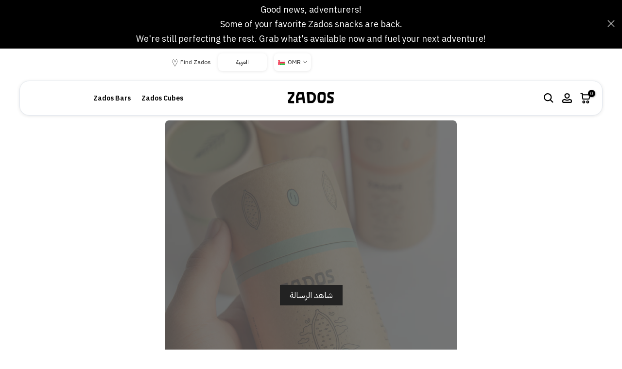

--- FILE ---
content_type: text/css
request_url: https://www.zados.com/cdn/shop/t/27/assets/custom.css?v=677435724903157351692070114
body_size: 184
content:
#shopify-section-header-inline{padding:1rem}.t4s-header__wrapper{max-width:1200px;margin:auto;border-radius:2rem;border:1px solid #e3e8ef;box-shadow:0 1px 6px #0000001a;z-index:3}.shopify-section-header-sticky,.t4sp-sticky .t4s-section-header.shopify-section-header-sticky{box-shadow:none}div#dropdown_languagestop-bar{opacity:1;visibility:visible;pointer-events:auto;transform:translateY(0);top:auto;display:flex;align-items:center;justify-content:center;position:relative;padding:8px;border-radius:8px;box-shadow:0 1px 6px #0000001a;z-index:unset;background-color:#fff}.t4s-top-bar__languages .t4s-drop-arrow,.t4s-top-bar__languages .t4s-dropdown__wrapper button.is--selected{display:none}.t4s-top-bar__languages button span,.t4s-top-bar__languages button .t4s-ion-select-arrow{display:none!important}#t4s-pr-popup__contact form>p>input,#t4s-pr-popup__contact form>p>textarea{unicode-bidi:plaintext}body,.t4s-website-wrapper{background-color:#fff0}.t4s_ratio img{border-radius:5px}.t4s-product__description.t4s-rte{padding:2rem;border-radius:5px;-webkit-box-shadow:0 0 12px rgb(0 0 0 / 12%);box-shadow:0 0 12px #0000001f;overflow:hidden;background:#f7f7f7;background:linear-gradient(0deg,#f7f7f7,#fff);font-size:110%}.t4s-product__title{text-align:center}.t4s-product__price-review{justify-content:center;margin-top:2rem}.footer-bg-tree{width:300px;position:relative;margin:0 4rem -12px 0}[lang=ar] #t4s-mini_cart .t4s-drawer__bottom .t4s-btn__cart,#t4s-mini_cart .t4s-drawer__bottom .t4s-btn__checkout,.t4s-pr-style5 .t4s-product-btns a .t4s-text-pr{letter-spacing:0px}.custom-metafields{display:flex;justify-content:center}.custom-metafields .size{font-size:18px;font-weight:500}.t4s-product .t4s-product-title a{font-size:15px}.custom-metafields .size.item{font-size:13px;font-weight:400;margin-bottom:2px}.rtl_true .r--write-review .r--close{right:95%}.rtl_true .r--write-review .r--write-wrapper .r--write-product .r--info-product .r--stars{margin-right:0;margin-left:8px}.rtl_true .r--write-review .r--write-wrapper .r--rate-review .r--label-quality{margin-right:0;margin-left:24px}.r--write-review .r--write-submit .r--button{width:-webkit-fill-available;text-align:center}@media (max-width: 1024px){li#item_88dc166e-e4a0-4168-9c85-13fc657b28ef a,li#item_52881574-a5c4-448a-b3ad-feed450ac9b0 a{margin:10px auto;padding:21px;width:80%;border-radius:18px;box-shadow:0 1px 6px #0000001a;text-align:center;display:flex;align-items:center;justify-content:flex-start;font-weight:700;background:#f7f7f7;background:linear-gradient(0deg,#f7f7f7,#fff);transition:all .25s ease;max-height:60px}li#item_88dc166e-e4a0-4168-9c85-13fc657b28ef a:hover,li#item_52881574-a5c4-448a-b3ad-feed450ac9b0 a:hover{background:#f7f7f7;background:linear-gradient(0deg,#e4e4e4,#fff)}li#item_mb_acc{margin-top:4rem}.rtl_true li#item_88dc166e-e4a0-4168-9c85-13fc657b28ef,.rtl_true li#item_52881574-a5c4-448a-b3ad-feed450ac9b0{margin-right:-17px}.t4s-mb__menu .t4s-img_catk_mb{border-radius:unset}li#item_88dc166e-e4a0-4168-9c85-13fc657b28ef{margin-top:5rem}#EH752278{margin-top:10px}}
/*# sourceMappingURL=/cdn/shop/t/27/assets/custom.css.map?v=677435724903157351692070114 */


--- FILE ---
content_type: text/css
request_url: https://www.zados.com/cdn/shop/t/27/assets/about-us.css?v=11409077198593012401688642672
body_size: -317
content:
.t4s-about-us-img,.t4s-about-us-txt,.t4s-about_us_sig,.t4s-about-us-btn{margin-bottom:var(--mgb)}.t4s-about-us-img.t4s-border__true{padding:10px;border:1px solid #f9f9f9}.t4s-about-us-txt p{color:var(--text-color)}.t4s-about-us-txt p a{color:var(--accent-color)}.t4s-about-us-txt p a:hover{opacity:.8}.t4s-about-us-img.t4s-border__true>span:after,.t4s-about-us-img.t4s-border__true>span:before{position:absolute;background-color:var(--accent-color);content:"";display:inline-block;z-index:2}.t4s-about-us-img.t4s-border__true>span.t4s_br_1:before{left:0;top:0;width:2px;height:5%}.t4s-about-us-img.t4s-border__true>span.t4s_br_1:after{left:0;top:0;height:2px;width:5%}.t4s-about-us-img.t4s-border__true>span.t4s_br_2:before{right:0;top:0;width:2px;height:5%}.t4s-about-us-img.t4s-border__true>span.t4s_br_2:after{right:0;top:0;height:2px;width:5%}.t4s-about-us-img.t4s-border__true>span.t4s_br_3:before{left:0;bottom:0;width:2px;height:5%}.t4s-about-us-img.t4s-border__true>span.t4s_br_3:after{left:0;bottom:0;height:2px;width:5%}.t4s-about-us-img.t4s-border__true>span.t4s_br_4:before{right:0;bottom:0;width:2px;height:5%}.t4s-about-us-img.t4s-border__true>span.t4s_br_4:after{right:0;bottom:0;height:2px;width:5%}@media (max-width:767px){.t4s-about-us-img,.t4s-about-us-txt,.t4s-about_us_sig,.t4s-about-us-btn{margin-bottom:var(--mgb-mb)}}
/*# sourceMappingURL=/cdn/shop/t/27/assets/about-us.css.map?v=11409077198593012401688642672 */


--- FILE ---
content_type: text/css
request_url: https://www.zados.com/cdn/shop/t/27/assets/video-load.css?v=126640650092009950801688642676
body_size: -399
content:
.t4s-video-control__play .t4s-icon-play{display:inline-block;width:20px;height:20px;vertical-align:middle;fill:currentColor}.t4s-video-control__play{visibility:visible;opacity:1;width:50px;height:50px;border-radius:25px;position:relative;margin:0 auto;padding:5px;z-index:4;transition:.1s ease-out;background-color:var(--accent-color);border-color:var(--accent-color);color:#fff}.t4s-video-control__play:hover{color:#fff}.t4s-video-control__play.loading:before{content:"";display:block;width:44px;height:44px;position:absolute;margin-left:-22px;border-radius:50%;border:2px solid #fff;border-top-color:transparent;-moz-animation:.35s linear infinite spin;-o-animation:.35s linear infinite spin;-webkit-animation:.35s linear infinite spin;animation:.35s linear infinite spin;transition:.1s ease-out .5s;z-index:5;top:2px;left:50%}@-webkit-keyframes spin{0%{-ms-transform:rotate(0);-webkit-transform:rotate(0);transform:rotate(0)}to{-ms-transform:rotate(360deg);-webkit-transform:rotate(360deg);transform:rotate(360deg)}}@keyframes spin{0%{-ms-transform:rotate(0);-webkit-transform:rotate(0);transform:rotate(0)}to{-ms-transform:rotate(360deg);-webkit-transform:rotate(360deg);transform:rotate(360deg)}}
/*# sourceMappingURL=/cdn/shop/t/27/assets/video-load.css.map?v=126640650092009950801688642676 */
